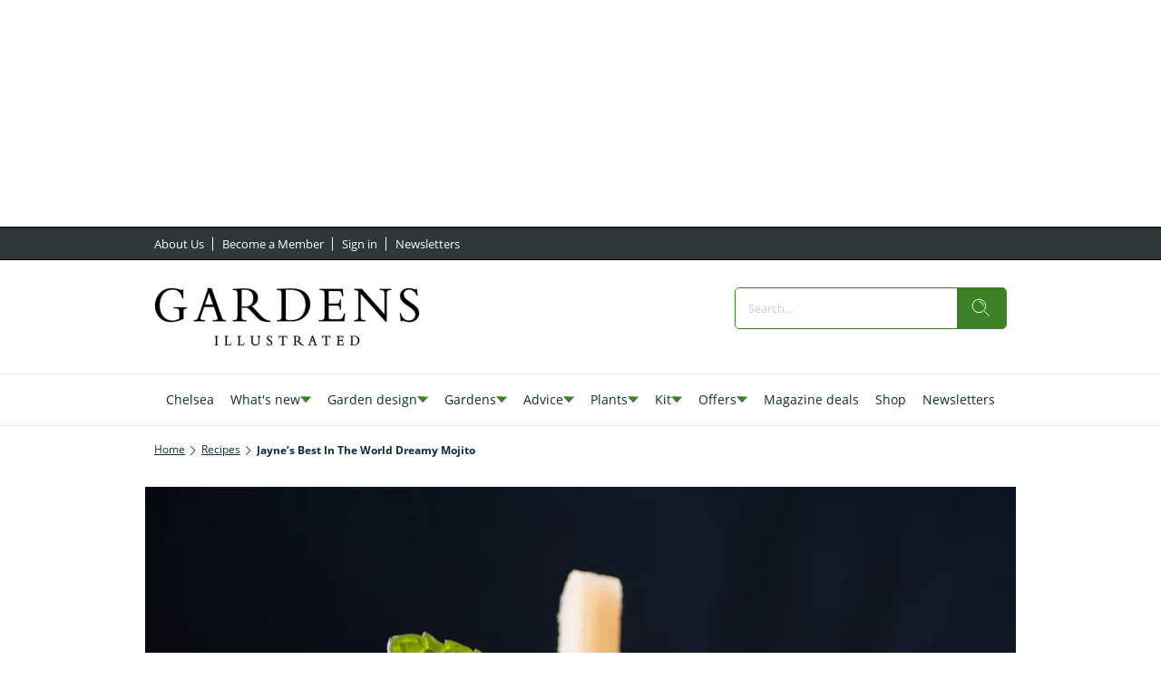

--- FILE ---
content_type: image/svg+xml
request_url: https://www.gardensillustrated.com/delivery/web/dynamicResources/1d70e936-597f-4c24-8772-cb32ff512a94/storefront/assets/images/icon-clock.svg?version=1769084363474
body_size: 612
content:
<svg width="25" height="25" viewBox="0 0 25 25" fill="none" xmlns="http://www.w3.org/2000/svg">
<g clip-path="url(#clip0_2473_8104)">
<path d="M12.5 21.7031C17.6086 21.7031 21.75 17.5618 21.75 12.4531C21.75 7.34449 17.6086 3.20312 12.5 3.20312C7.39137 3.20312 3.25 7.34449 3.25 12.4531C3.25 17.5618 7.39137 21.7031 12.5 21.7031Z" stroke="#228C95" stroke-width="1.5" stroke-linecap="round" stroke-linejoin="round"/>
<path d="M12.5 13.2731L9.5 11.2131" stroke="#228C95" stroke-width="1.5" stroke-linecap="round" stroke-linejoin="round"/>
<path d="M12.5 13.2731L16.61 10.1831" stroke="#228C95" stroke-width="1.5" stroke-linecap="round" stroke-linejoin="round"/>
</g>
<defs>
<clipPath id="clip0_2473_8104">
<rect width="24" height="24" fill="white" transform="translate(0.5 0.453125)"/>
</clipPath>
</defs>
</svg>


--- FILE ---
content_type: image/svg+xml
request_url: https://www.gardensillustrated.com/delivery/web/dynamicResources/1d70e936-597f-4c24-8772-cb32ff512a94/storefront/assets/images/icon-print.svg?version=1769084363474
body_size: 332
content:
<svg width="20" height="20" viewBox="0 0 20 20" fill="none" xmlns="http://www.w3.org/2000/svg">
<g clip-path="url(#clip0_2473_8171)">
<path d="M14.1104 0.75H5.89038C5.32038 0.75 4.86035 1.21 4.86035 1.78V5.89H15.1404V1.78C15.1404 1.21 14.6804 0.75 14.1104 0.75Z" stroke="#D4025E" stroke-width="1.5" stroke-linecap="round" stroke-linejoin="round"/>
<path d="M1.5 8.21989C1.5 7.3441 2.20421 6.63989 3.07999 6.63989H16.92C17.7958 6.63989 18.5 7.3441 18.5 8.21989V12.8099C18.5 13.6857 17.7958 14.3899 16.92 14.3899H15.14V15.8899H16.92C18.6242 15.8899 20 14.5141 20 12.8099V8.21989C20 6.51569 18.6242 5.13989 16.92 5.13989H3.07999C1.37577 5.13989 0 6.51569 0 8.21989V12.8099C0 14.5141 1.37577 15.8899 3.07999 15.8899H4.85999V14.3899H3.07999C2.20421 14.3899 1.5 13.6857 1.5 12.8099V8.21989Z" fill="#D4025E"/>
<path d="M15.1404 10H4.86035V17.87C4.86035 18.63 5.48036 19.25 6.24036 19.25H13.7604C14.5204 19.25 15.1404 18.63 15.1404 17.87V10Z" stroke="#D4025E" stroke-width="1.5" stroke-linecap="round" stroke-linejoin="round"/>
<path d="M7.94043 16.1699H8.97043" stroke="#D4025E" stroke-width="1.5" stroke-linecap="round" stroke-linejoin="round"/>
<path d="M7.94043 13.0801H12.0604" stroke="#D4025E" stroke-width="1.5" stroke-linecap="round" stroke-linejoin="round"/>
</g>
<defs>
<clipPath id="clip0_2473_8171">
<rect width="20" height="20" fill="white"/>
</clipPath>
</defs>
</svg>
